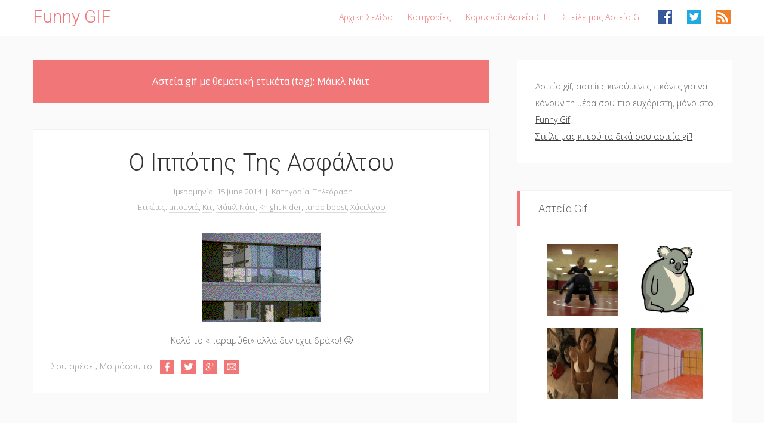

--- FILE ---
content_type: text/html; charset=UTF-8
request_url: https://www.funnygif.gr/etiketes/maikl-nait
body_size: 6951
content:
<!DOCTYPE html>
<html lang="el" dir="ltr" prefix="content: http://purl.org/rss/1.0/modules/content/  dc: http://purl.org/dc/terms/  foaf: http://xmlns.com/foaf/0.1/  og: http://ogp.me/ns#  rdfs: http://www.w3.org/2000/01/rdf-schema#  schema: http://schema.org/  sioc: http://rdfs.org/sioc/ns#  sioct: http://rdfs.org/sioc/types#  skos: http://www.w3.org/2004/02/skos/core#  xsd: http://www.w3.org/2001/XMLSchema# "">
  <head>
    <meta charset="utf-8" />
<meta name="title" content="Ετικέτες: Μάικλ Νάιτ | Αστεία GIF - Αστείες Κινούμενες Εικόνες | Funny GIF" />
<meta name="keywords" content="αστεία, gif, αστεια gif, asteies eikones, asteies, eikones, gifs, funny, funny gif" />
<meta name="Generator" content="Drupal 8 (https://www.drupal.org)" />
<meta name="MobileOptimized" content="width" />
<meta name="HandheldFriendly" content="true" />
<meta name="viewport" content="width=device-width, initial-scale=1.0" />
<link rel="shortcut icon" href="/themes/funnygif/favicon.ico" type="image/vnd.microsoft.icon" />
<link rel="canonical" href="/etiketes/maikl-nait" />
<link rel="shortlink" href="/taxonomy/term/135" />
<link rel="delete-form" href="/taxonomy/term/135/delete" />
<link rel="edit-form" href="/taxonomy/term/135/edit" />
<link rel="alternate" type="application/rss+xml" title="Μάικλ Νάιτ" href="https://www.funnygif.gr/taxonomy/term/135/feed" />

    <title>
          Ετικέτες: Μάικλ Νάιτ | Αστεία GIF - Αστείες Κινούμενες Εικόνες | Funny GIF
        </title>
    <link rel="stylesheet" media="all" href="/sites/default/files/css/css_DfIk0kDE_97QqZBJr5TF4iiP6Rt7nG3gWSu-Jh5AKCY.css" />
<link rel="stylesheet" media="all" href="/sites/default/files/css/css_keR8LbthuPpsuHNn1mLa39bPXSBU5N7WbfoE_f5Q9KI.css" />

    <link rel='stylesheet' href='//fonts.googleapis.com/css?family=Open+Sans%3A400%2C300&#038;subset=latin%2Cgreek&#038;ver=4.5.3' type='text/css' media='all' />
    <link rel='stylesheet' href='//fonts.googleapis.com/css?family=Roboto%3A400%2C300italic%2C300%2C400italic%2C100%2C100italic&#038;subset=latin%2Cgreek&#038;ver=4.5.3' type='text/css' media='all' />
    <link rel="stylesheet" href="//cdnjs.cloudflare.com/ajax/libs/font-awesome/4.6.3/css/font-awesome.min.css">
    
<!--[if lte IE 8]>
<script src="/sites/default/files/js/js_VtafjXmRvoUgAzqzYTA3Wrjkx9wcWhjP0G4ZnnqRamA.js"></script>
<![endif]-->

    <!-- Google tag (gtag.js) -->
    <script async src="https://www.googletagmanager.com/gtag/js?id=G-RVCKS46Y89"></script>
    <script>
      window.dataLayer = window.dataLayer || [];
      function gtag(){dataLayer.push(arguments);}
      gtag('js', new Date());
      gtag('config', 'G-RVCKS46Y89');
    </script>
  </head>
  <body  class="path-taxonomy">
    <a href="#main-content" class="visually-hidden focusable">
      Skip to main content
    </a>
    
      <div class="dialog-off-canvas-main-canvas" data-off-canvas-main-canvas>
    
<header class="site-header" role="banner">
  <div class="navbar-header">
    <div class="container">
      <div class="logo">
        
  <div class="block"  id="block-funnygif-branding">
  
    
          <h1 class="site-name"><a href="/" title="Home" rel="home">Funny GIF</a></h1>
    <div class="slogan">αστεία gif – αστείες κινούμενες εικόνες</div>
</div>


      </div>
      <div id="cheeseburger" class="navbar-toggle" type="button" aria-label="Menu" aria-controls="navigation">
        <span></span>
        <span></span>
        <span></span>
        <span></span>
      </div>
      <div class="navbar-links desktop">
        
  
<nav role="navigation" aria-labelledby="block-mainnavigation-menu" id="block-mainnavigation">
          
        
              <ul class="main-menu" >
              <li>
        <a href="/" data-drupal-link-system-path="&lt;front&gt;">Αρχική Σελίδα</a>
              </li>
          <li>
        <a href="/" data-drupal-link-system-path="&lt;front&gt;">Κατηγορίες</a>
              </li>
          <li>
        <a href="/kalytera-asteia-gif" title="Τα πιο δημοφιλή αστεία gif" data-drupal-link-system-path="kalytera-asteia-gif">Κορυφαία Αστεία GIF</a>
              </li>
          <li>
        <a href="/steile-mas-asteia-gif" title="Ανέβασε αστεία gif από τον υπολογιστή σου στο FunnyGif.gr" data-drupal-link-system-path="node/59">Στείλε μας Αστεία GIF</a>
              </li>
        </ul>
    <ul class="social-media-links">
      <li>
        <a href="https://www.facebook.com/funnygifgr" target="_blank"><img src="/themes/funnygif/assets/images/icon-facebook.png" alt="Facebook icon"></a>
      </li>
      <li>
        <a href="https://twitter.com/funnygif" target="_blank"><img src="/themes/funnygif/assets/images/icon-twitter.png" alt="Twitter icon"></a>
      </li>
      <li>
        <a href="/rss.xml" target="_blank"><img src="/themes/funnygif/assets/images/icon-rss.png" alt="RSS icon"></a>
      </li>
    </ul>
  


  </nav>


      </div>
    </div>
  </div>
  <div class="navbar-links mobile">
    
  
<nav role="navigation" aria-labelledby="block-mainnavigation-menu" id="block-mainnavigation">
          
        
              <ul class="main-menu" >
              <li>
        <a href="/" data-drupal-link-system-path="&lt;front&gt;">Αρχική Σελίδα</a>
              </li>
          <li>
        <a href="/" data-drupal-link-system-path="&lt;front&gt;">Κατηγορίες</a>
              </li>
          <li>
        <a href="/kalytera-asteia-gif" title="Τα πιο δημοφιλή αστεία gif" data-drupal-link-system-path="kalytera-asteia-gif">Κορυφαία Αστεία GIF</a>
              </li>
          <li>
        <a href="/steile-mas-asteia-gif" title="Ανέβασε αστεία gif από τον υπολογιστή σου στο FunnyGif.gr" data-drupal-link-system-path="node/59">Στείλε μας Αστεία GIF</a>
              </li>
        </ul>
    <ul class="social-media-links">
      <li>
        <a href="https://www.facebook.com/funnygifgr" target="_blank"><img src="/themes/funnygif/assets/images/icon-facebook.png" alt="Facebook icon"></a>
      </li>
      <li>
        <a href="https://twitter.com/funnygif" target="_blank"><img src="/themes/funnygif/assets/images/icon-twitter.png" alt="Twitter icon"></a>
      </li>
      <li>
        <a href="/rss.xml" target="_blank"><img src="/themes/funnygif/assets/images/icon-rss.png" alt="RSS icon"></a>
      </li>
    </ul>
  


  </nav>


  </div>
</header>

<main>
  <div class="container">

    <div id="skip-to-content" class="row">
      <div class="twelve columns">
        <a id="main-content" tabindex="-1"></a>
      </div>
    </div>

        <div id="highlighted" class="row">
      <div class="twelve columns">
        
  <div class="highlighted-content" >
    <div data-drupal-messages-fallback class="hidden"></div>

  </div>

      </div>
    </div>
    
    <div id="content-sidebar-wrapper" class="row">

      <div id="main-content" class="eight columns" role="main">
        <div id="content">
            <div>
    
<div class="js-view-dom-id-5849e9a8c94f8ecc75bc4f50cea3b84c06a10e70759628a86c5ae80a38e5c82f">
  
  
  

      <header>
      
<div class="taxonomy-view-heading">Αστεία gif με θεματική ετικέτα (tag): 
            <span>Μάικλ Νάιτ</span>
      </div>

<div about="/index.php/etiketes/maikl-nait">
  
    
  
</div>

    </header>
  
  
  

  
    <div class="views-row">
    
  <article id="node-" class="arxiki-selida-post- content-type- post" itemscope="itemscope" itemtype="http://schema.org/ImageObject" itemprop="blogPost">
    <span class="article-edit"></span>
    <header class="article-header">
      <h2 class="article-title">
        <a href="/o-ippotis-tis-asfaltou" hreflang="el">Ο Ιππότης Της Ασφάλτου</a>
      </h2>
      <div class="article-meta">
        <div class="date-category-container">
          <span class="article-date">Ημερομηνία: 15 June 2014</span><span class="divider"> | </span><span class="article-category">Κατηγορία: <a href="/katigoria/tileorasi" hreflang="el">Τηλεόραση</a></span>
        </div>
        <div class="tags-container">
          <span class="article-tags">Ετικέτες: <a href="/etiketes/mpounia" hreflang="el">μπουνιά</a>, <a href="/etiketes/kit" hreflang="el">Κιτ</a>, <a href="/etiketes/maikl-nait" hreflang="el">Μάικλ Νάιτ</a>, <a href="/etiketes/knight-rider" hreflang="el">Knight Rider</a>, <a href="/etiketes/turbo-boost" hreflang="el">turbo boost</a>, <a href="/etiketes/xaselxof" hreflang="el">Χάσελχοφ</a></span>
        </div>
      </div>
    </header>

    <div class="article-content"><div class="gif-image">
            <img src="/sites/default/files/gifs/o-ippotis-tis-asfaltou.gif" width="200" height="150" alt="Ο Ιππότης Της Ασφάλτου" typeof="foaf:Image" />


        </div><div class="gif-description">
          <p>Καλό το «παραμύθι» αλλά δεν έχει δράκο! 😛</p>

        </div>    </div>

    <div class="share-this">
      Σου αρέσει; Μοιράσου το... 
      <a class="facebook_share" href="http://www.facebook.com/sharer.php?u=http://www.funnygif.gr/o-ippotis-tis-asfaltou" target="_blank">
        <img src="/themes/funnygif/assets/images/share-facebook.png" title="Facebook" class="" alt="Share on Facebook">
      </a>
      <a class="twitter_share" href="http://twitter.com/share?url=http://www.funnygif.gr/o-ippotis-tis-asfaltou&amp;text=Ο Ιππότης Της Ασφάλτου+" target="_blank">
        <img src="/themes/funnygif/assets/images/share-twitter.png" title="Twitter" class="" alt="Tweet about this on Twitter">
      </a>
      <a class="google_share" href="https://plus.google.com/share?url=http://www.funnygif.gr/o-ippotis-tis-asfaltou" target="_blank">
        <img src="/themes/funnygif/assets/images/share-google.png" title="Share on Google+" class="" alt="Google+">
      </a>
      <a class="email_share" href="mailto:?subject=Αστείο GIF Ο Ιππότης Της Ασφάλτου&amp;body=Δες το αστείο gif Ο Ιππότης Της Ασφάλτου - http://www.funnygif.gr/o-ippotis-tis-asfaltou">
        <img src="/themes/funnygif/assets/images/share-email.png" title="Email" class="" alt="Email to a friend">
      </a>
    </div>
  </article>



  </div>
      <div class="views-row advert">
      <script async src="//pagead2.googlesyndication.com/pagead/js/adsbygoogle.js"></script>
      <!-- funnygif.gr between posts responsive -->
      <ins class="adsbygoogle"
        style="display:block"
        data-ad-client="ca-pub-4551098856610054"
        data-ad-slot="6720455764"
        data-ad-format="auto"></ins>
      <script>
      (adsbygoogle = window.adsbygoogle || []).push({});
      </script>
    </div>
  
    

  
  

  
  <a href="https://www.funnygif.gr/taxonomy/term/135/feed" class="feed-icon">
  Subscribe to Μάικλ Νάιτ
</a>

</div>


  </div>

        </div>
              </div> <!-- end of main-content -->

      <aside id="sidebar" class="four columns" role="complementary">
          <div>
    <div class="block"  id="block-funnygif-sxetika-me-emas">
  
    
    	<div class="block-content">
	    
            <div><p>Αστεία gif, αστείες κινούμενες εικόνες για να κάνουν τη μέρα σου πιο ευχάριστη, μόνο στο <a href="http://www.funnygif.gr" title="αστεία gif">Funny Gif</a>! </p>
<p><a href="/steile-mas-asteia-gif" title="Μην ντρέπεσαι! Αν έχεις αστεία gif στο πισί σου, ανέβασέ τα και θα τα δημοσιεύσουμε στο FunnyGif.gr">Στείλε μας κι εσύ τα δικά σου αστεία gif!</a></p>
</div>
      
	  </div>
  </div>

<div class="block"  class="views-element-container" id="block-views-block-tyxaia-asteia-gif-block-2">
  
      <h3>Αστεία Gif</h3>
    
  	<div class="block-content">
    
<div class="js-view-dom-id-9d7efcde1bd5a2701dbae4b9eeb8a64ba9797d786aa5062fdc2885d041f5b694">
  
  
  

  
  
  

  <div class="item-list">
  
  <ul>

          <li><div class="views-field views-field-field-gif-statiki-eikona"><div class="field-content">  <a href="/kwlotoumpes" title=""><img src="/sites/default/files/styles/thumbnail/public/stills/kwlotoumpes.png?itok=kKZ91cD1" width="120" height="120" alt="Κωλοτούμπες" typeof="foaf:Image" />

</a>
</div></div></li>
          <li><div class="views-field views-field-field-gif-statiki-eikona"><div class="field-content">  <a href="/sopa-pipa" title=""><img src="/sites/default/files/styles/thumbnail/public/stills/sopa-pipa.png?itok=6nMnvEcR" width="120" height="120" alt="ΣΩΠΑ ΠΙΠΑ" typeof="foaf:Image" />

</a>
</div></div></li>
          <li><div class="views-field views-field-field-gif-statiki-eikona"><div class="field-content">  <a href="/sexy-bikini-girl" title=""><img src="/sites/default/files/styles/thumbnail/public/stills/sexy-bikini-girl.png?itok=3qfi0w3w" width="120" height="86" alt="Sexy Bikini Girl" typeof="foaf:Image" />

</a>
</div></div></li>
          <li><div class="views-field views-field-field-gif-statiki-eikona"><div class="field-content">  <a href="/ofthalmapati-me-tsigara" title=""><img src="/sites/default/files/styles/thumbnail/public/stills/ofthalmapati-me-tsigara.png?itok=9-ASgkfh" width="120" height="113" alt="Οφθαλμαπάτη Με Τσιγάρα" typeof="foaf:Image" />

</a>
</div></div></li>
    
  </ul>

</div>

    

  
  

  
  
</div>


  </div>
  </div><div class="block"  id="block-funnygif-social-media">
  
    
    	<div class="block-content">
	    
            <div><p>Κάνε ένα Like αν σου άρεσε το <a href="http://www.funnygif.gr" title="αστεια gif">funny gif</a>.<br />
Τί ψυχή έχει ένα Like? :-)</p>
<p><a href="https://www.facebook.com/funnygifgr" target="_blank"><img src="/themes/funnygif/assets/images/fb-funnygif.png" alt="Κάντε λάηκ ωρέ" /></a></p>
<p>Εναλλακτικά... <a href="http://twitter.com/funnygif" title="funny gif" target="_blank">ακολούθησέ μας στο Twitter</a>! :)</p>
</div>
      
	  </div>
  </div>
<div class="block"  class="search-block-form" data-drupal-selector="search-block-form" id="block-funnygif-searchform" role="search">
  
    
    	<div class="block-content">
	    <form action="/search/node" method="get" id="search-block-form" accept-charset="UTF-8">
  <div class="js-form-item form-item js-form-type-search form-item-keys js-form-item-keys form-no-label">
      <label for="edit-keys" class="visually-hidden">Search</label>
        <input title="Enter the terms you wish to search for." data-drupal-selector="edit-keys" type="search" id="edit-keys" name="keys" value="" size="15" maxlength="128" class="form-search" />

        </div>

<input class="search-form__submit button js-form-submit form-submit" data-drupal-selector="edit-submit" type="submit" id="edit-submit" value="Search" />


</form>

	  </div>
  </div>
<div class="block"  class="views-element-container" id="block-views-block-nea-asteia-gif-block-1">
  
      <h3>Νέα Αστεία Gif</h3>
    
    	<div class="block-content">
	    
<div class="js-view-dom-id-79a534204919d921f258d89be0299eac8b19208a9333ea48ffb376a878c16612">
  
  
  

  
  
  

  <div class="item-list">
  
  <ul>

          <li><span class="views-field views-field-title"><a href="/skylaki-se-koutaki" hreflang="el">Σκυλάκι Σε Κουτάκι</a></span><span class="views-field views-field-created">(21 Apr 2019)</span></li>
          <li><span class="views-field views-field-title"><a href="/skylaki-se-mpolaki" hreflang="el">Σκυλάκι Σε Μπολάκι</a></span><span class="views-field views-field-created">(21 Apr 2019)</span></li>
          <li><span class="views-field views-field-title"><a href="/gata-kai-paidi-se-trampolino" hreflang="el">Γάτα Και Παιδί Σε Τραμπολίνο</a></span><span class="views-field views-field-created">(21 Apr 2019)</span></li>
          <li><span class="views-field views-field-title"><a href="/gata-se-kouti" hreflang="el">Γάτα Σε Κουτί</a></span><span class="views-field views-field-created">(26 Apr 2018)</span></li>
          <li><span class="views-field views-field-title"><a href="/ponos" hreflang="el">Πόνος</a></span><span class="views-field views-field-created">(27 Mar 2018)</span></li>
    
  </ul>

</div>

    

  
  

  
  
</div>


	  </div>
  </div>
<div class="block"  class="views-element-container" id="block-views-block-etiketes-block-1">
  
      <h3>Ετικέτες</h3>
    
    	<div class="block-content">
	    
<div class="js-view-dom-id-ac574c616e8e619680e6b647d41a8138ee3e4428ccd2f2d10e599f8c9e82e70e">
  
  
  

  
  
  

      <div class="views-row">
    <div><span class="tag-count-1"><a href="/etiketes/koritsaki" hreflang="el">κοριτσάκι</a></span></div>
  </div>
    <div class="views-row">
    <div><span class="tag-count-1"><a href="/etiketes/turbo-boost" hreflang="el">turbo boost</a></span></div>
  </div>
    <div class="views-row">
    <div><span class="tag-count-1"><a href="/etiketes/cola" hreflang="el">cola</a></span></div>
  </div>
    <div class="views-row">
    <div><span class="tag-count-1"><a href="/etiketes/kamera" hreflang="el">κάμερα</a></span></div>
  </div>
    <div class="views-row">
    <div><span class="tag-count-1"><a href="/etiketes/slutdrop" hreflang="el">slutdrop</a></span></div>
  </div>
    <div class="views-row">
    <div><span class="tag-count-1"><a href="/etiketes/vlakas" hreflang="el">βλάκας</a></span></div>
  </div>
    <div class="views-row">
    <div><span class="tag-count-1"><a href="/etiketes/koloxaradra" hreflang="el">κωλοχαράδρα</a></span></div>
  </div>
    <div class="views-row">
    <div><span class="tag-count-2"><a href="/etiketes/boss" hreflang="el">like a boss</a></span></div>
  </div>
    <div class="views-row">
    <div><span class="tag-count-2"><a href="/etiketes/sexy" hreflang="el">σέξυ</a></span></div>
  </div>
    <div class="views-row">
    <div><span class="tag-count-1"><a href="/etiketes/iapwnia" hreflang="el">Ιαπωνία</a></span></div>
  </div>
    <div class="views-row">
    <div><span class="tag-count-1"><a href="/etiketes/sopa" hreflang="el">SOPA</a></span></div>
  </div>
    <div class="views-row">
    <div><span class="tag-count-1"><a href="/etiketes/kwlotoumpa" hreflang="el">κωλοτούμπα</a></span></div>
  </div>
    <div class="views-row">
    <div><span class="tag-count-3"><a href="/etiketes/kouti" hreflang="el">κουτί</a></span></div>
  </div>
    <div class="views-row">
    <div><span class="tag-count-1"><a href="/etiketes/haters" hreflang="el">haters</a></span></div>
  </div>
    <div class="views-row">
    <div><span class="tag-count-1"><a href="/etiketes/oufo" hreflang="el">ούφο</a></span></div>
  </div>
    <div class="views-row">
    <div><span class="tag-count-1"><a href="/etiketes/tapitas" hreflang="el">τάπητας</a></span></div>
  </div>
    <div class="views-row">
    <div><span class="tag-count-1"><a href="/etiketes/cool" hreflang="el">cool</a></span></div>
  </div>
    <div class="views-row">
    <div><span class="tag-count-1"><a href="/etiketes/rampa" hreflang="el">ράμπα</a></span></div>
  </div>
    <div class="views-row">
    <div><span class="tag-count-1"><a href="/etiketes/rwsia" hreflang="el">Ρωσία</a></span></div>
  </div>
    <div class="views-row">
    <div><span class="tag-count-1"><a href="/etiketes/skateboard" hreflang="el">skateboard</a></span></div>
  </div>
    <div class="views-row">
    <div><span class="tag-count-1"><a href="/etiketes/sok" hreflang="el">σοκ</a></span></div>
  </div>
    <div class="views-row">
    <div><span class="tag-count-1"><a href="/etiketes/xalia" hreflang="el">χάλια</a></span></div>
  </div>
    <div class="views-row">
    <div><span class="tag-count-1"><a href="/etiketes/dancing" hreflang="el">dancing</a></span></div>
  </div>
    <div class="views-row">
    <div><span class="tag-count-5"><a href="/etiketes/gata" hreflang="el">γάτα</a></span></div>
  </div>
    <div class="views-row">
    <div><span class="tag-count-1"><a href="/etiketes/trampolino" hreflang="el">τραμπολίνο</a></span></div>
  </div>
    <div class="views-row">
    <div><span class="tag-count-1"><a href="/etiketes/anapsyktiko" hreflang="el">αναψυκτικό</a></span></div>
  </div>
    <div class="views-row">
    <div><span class="tag-count-1"><a href="/etiketes/kseparkarisma" hreflang="el">ξεπαρκάρισμα</a></span></div>
  </div>
    <div class="views-row">
    <div><span class="tag-count-2"><a href="/etiketes/oh-my-god" hreflang="el">oh my god</a></span></div>
  </div>
    <div class="views-row">
    <div><span class="tag-count-1"><a href="/etiketes/tourta" hreflang="el">τούρτα</a></span></div>
  </div>
    <div class="views-row">
    <div><span class="tag-count-1"><a href="/etiketes/alma" hreflang="el">άλμα</a></span></div>
  </div>
    <div class="views-row">
    <div><span class="tag-count-1"><a href="/etiketes/ekpliksi" hreflang="el">έκπληξη</a></span></div>
  </div>
    <div class="views-row">
    <div><span class="tag-count-3"><a href="/etiketes/saboura" hreflang="el">σαβούρα</a></span></div>
  </div>
    <div class="views-row">
    <div><span class="tag-count-1"><a href="/etiketes/provato" hreflang="el">πρόβατο</a></span></div>
  </div>
    <div class="views-row">
    <div><span class="tag-count-1"><a href="/etiketes/prosopo" hreflang="el">πρόσωπο</a></span></div>
  </div>
    <div class="views-row">
    <div><span class="tag-count-1"><a href="/etiketes/kameraman" hreflang="el">κάμεραμαν</a></span></div>
  </div>
    <div class="views-row">
    <div><span class="tag-count-2"><a href="/etiketes/autokinito" hreflang="el">αυτοκίνητο</a></span></div>
  </div>
    <div class="views-row">
    <div><span class="tag-count-1"><a href="/etiketes/flying-saucer" hreflang="el">flying saucer</a></span></div>
  </div>
    <div class="views-row">
    <div><span class="tag-count-1"><a href="/etiketes/mallia" hreflang="el">μαλλιά</a></span></div>
  </div>
    <div class="views-row">
    <div><span class="tag-count-2"><a href="/etiketes/gataki" hreflang="el">γατάκι</a></span></div>
  </div>
    <div class="views-row">
    <div><span class="tag-count-1"><a href="/etiketes/megethyntikos-fakos" hreflang="el">μεγεθυντικός φακός</a></span></div>
  </div>
    <div class="views-row">
    <div><span class="tag-count-1"><a href="/etiketes/ilektriki-skoupa" hreflang="el">ηλεκτρική σκούπα</a></span></div>
  </div>
    <div class="views-row">
    <div><span class="tag-count-1"><a href="/etiketes/iapwneza" hreflang="el">Ιαπωνέζα</a></span></div>
  </div>
    <div class="views-row">
    <div><span class="tag-count-1"><a href="/etiketes/mastoras" hreflang="el">μάστορας</a></span></div>
  </div>
    <div class="views-row">
    <div><span class="tag-count-1"><a href="/etiketes/kola" hreflang="el">κόλα</a></span></div>
  </div>
    <div class="views-row">
    <div><span class="tag-count-1"><a href="/etiketes/pipa" hreflang="el">PIPA</a></span></div>
  </div>
    <div class="views-row">
    <div><span class="tag-count-1"><a href="/etiketes/ofthalmapati" hreflang="el">οφθαλμαπάτη</a></span></div>
  </div>
    <div class="views-row">
    <div><span class="tag-count-1"><a href="/etiketes/aktivismos" hreflang="el">ακτιβισμός</a></span></div>
  </div>
    <div class="views-row">
    <div><span class="tag-count-3"><a href="/etiketes/wtf" hreflang="el">wtf</a></span></div>
  </div>
    <div class="views-row">
    <div><span class="tag-count-1"><a href="/etiketes/squat" hreflang="el">squat</a></span></div>
  </div>
    <div class="views-row">
    <div><span class="tag-count-1"><a href="/etiketes/ksipnima" hreflang="el">ξύπνημα</a></span></div>
  </div>

    

  
  

  
  
</div>


	  </div>
  </div>
<div class="block"  class="views-element-container" id="block-views-block-dimofili-asteia-gif-block-1">
  
      <h3>Δημοφιλή Αστεία Gif</h3>
    
    	<div class="block-content">
	    
<div class="js-view-dom-id-a9d1bfeeb7e2b5b49d68e40766295bcc42725bb8a540ace00e1405637d5bc4d6">
  
  
  

  
  
  

  <div class="item-list">
  
  <ul>

          <li><div class="views-field views-field-title"><span class="field-content"><a href="/kwlotoumpes" hreflang="el">Κωλοτούμπες</a></span></div></li>
          <li><div class="views-field views-field-title"><span class="field-content"><a href="/gymna-koritsia" hreflang="el">Γυμνά Κορίτσια</a></span></div></li>
          <li><div class="views-field views-field-title"><span class="field-content"><a href="/asygkratita-stithi" hreflang="el">Ασυγκράτητα Στήθη</a></span></div></li>
          <li><div class="views-field views-field-title"><span class="field-content"><a href="/prosoxi-kolwna" hreflang="el">Προσοχή! Κολώνα!</a></span></div></li>
          <li><div class="views-field views-field-title"><span class="field-content"><a href="/xouftostin" hreflang="el">Χούφτωσ’την</a></span></div></li>
    
  </ul>

</div>

    

  
  

  
  
</div>


	  </div>
  </div>

<div class="block"  class="views-element-container" id="block-funnygif-views-block-tyxaia-asteia-gif-block-1">
  
      <h3>Τυχαία Αστεία Gif</h3>
    
  	<div class="block-content">
    
<div class="js-view-dom-id-338a3d9e3d2d22bd3e51be16566ee8afdf8b13ba51399917ad0e6d234d790840">
  
  
  

  
  
  

  <div class="item-list">
  
  <ul>

          <li><div class="views-field views-field-field-gif-statiki-eikona"><div class="field-content">  <a href="/sexy-bikini-girl" title=""><img src="/sites/default/files/styles/thumbnail/public/stills/sexy-bikini-girl.png?itok=3qfi0w3w" width="120" height="86" alt="Sexy Bikini Girl" typeof="foaf:Image" />

</a>
</div></div></li>
          <li><div class="views-field views-field-field-gif-statiki-eikona"><div class="field-content">  <a href="/apotyximeno-slut-drop" title=""><img src="/sites/default/files/styles/thumbnail/public/stills/apotyximeno-slut-drop.png?itok=X1U04oKG" width="99" height="120" alt="Αγγλίδα κάνει χορευτική κίνηση &quot;slut drop&quot; και της καρφώνεται σίδερο από παπουτσοθήκη στον κώλο" typeof="foaf:Image" />

</a>
</div></div></li>
          <li><div class="views-field views-field-field-gif-statiki-eikona"><div class="field-content">  <a href="/giagia-se-kyliomenes-skales" title=""><img src="/sites/default/files/styles/thumbnail/public/stills/giagia-se-kyliomenes-skales.png?itok=6PhNMeA1" width="120" height="79" alt="Γιαγιά Σε Κυλιόμενες Σκάλες" typeof="foaf:Image" />

</a>
</div></div></li>
          <li><div class="views-field views-field-field-gif-statiki-eikona"><div class="field-content">  <a href="/vale-to-xeri-sou-mesa" title=""><img src="/sites/default/files/styles/thumbnail/public/stills/vale-to-xeri-sou-mesa-asteia-gata.png?itok=I_n_hY09" width="120" height="67" alt="Βάλε Το Χέρι Σου Μέσα!!!" typeof="foaf:Image" />

</a>
</div></div></li>
    
  </ul>

</div>

    

  
  

  
  
</div>


  </div>
  </div>
  </div>

      </aside> <!-- end of sidebar -->

    </div> <!-- end of row -->

  </div> <!-- end of container -->
</main>

<footer role="contentinfo">
    <div id="footer-top" class="row">
    <div class="twelve columns">
        <div>
    <div class="block"  class="views-element-container" id="block-funnygif-views-block-filikes-istoselides-block-1">
  
    
    	<div class="block-content">
	    
<div class="js-view-dom-id-f7c5198b09b5b461d3a8239357bccb6a0c12678c84fdaba4dc326d9c3bff8691">
  
  
  

  
  
  

      <div class="views-row">
    
<div class="views-field views-field-title"><span class="field-content"><a href="http://www.asteiavideo.gr" title="asteia video" rel="nofollow" target="_blank">αστεία βίντεο</a></span></div>
  </div>
    <div class="views-row">
    
<div class="views-field views-field-title"><span class="field-content"><a href="http://www.greeklinks.gr" title="katalogos istoselidwn" rel="nofollow" target="_blank">κατάλογος ιστοσελίδων</a></span></div>
  </div>
    <div class="views-row">
    
<div class="views-field views-field-title"><span class="field-content"><a href="http://www.funnyjokes.gr" title="anekdota" rel="nofollow" target="_blank">ανέκδοτα</a></span></div>
  </div>
    <div class="views-row">
    
<div class="views-field views-field-title"><span class="field-content"><a href="http://www.dateme.gr" title="gnorimies online" rel="nofollow" target="_blank">γνωριμίες</a></span></div>
  </div>
    <div class="views-row">
    
<div class="views-field views-field-title"><span class="field-content"><a href="http://www.funnyphotos.gr" title="asteies eikones" rel="nofollow" target="_blank">αστείες εικόνες</a></span></div>
  </div>
    <div class="views-row">
    
<div class="views-field views-field-title"><span class="field-content"><a href="http://www.freeflashgames.gr" title="online paixnidia" rel="nofollow" target="_blank">παιχνίδια</a></span></div>
  </div>

    

  
  

  
  
</div>


	  </div>
  </div>

  </div>

    </div>
  </div>
  
  <div id="footer-bottom" class="row">
    <div class="twelve columns">
      <div class="copyright">
        &copy; 2026 <a href="http://www.funnygif.gr" title="asteia gif">Funny Gif</a> - Απαγορεύεται η αναδημοσίευση περιεχομένου χωρίς άδεια
      </div>
      <div class="powered-by">
        Powered by <a href="http://www.webstrukt.com" target="_blank" title="κατασκευή ιστοσελίδας από την Webstrukt">Webstrukt</a>
      </div>
    </div>
  </div>
</footer>

  </div>

    
    <script src="/sites/default/files/js/js_vvX-QS5NjESNwzZ7CfPuLKmrUHprOyCiGKM04FRKndQ.js"></script>

  </body>
</html>


--- FILE ---
content_type: text/html; charset=utf-8
request_url: https://www.google.com/recaptcha/api2/aframe
body_size: 268
content:
<!DOCTYPE HTML><html><head><meta http-equiv="content-type" content="text/html; charset=UTF-8"></head><body><script nonce="KIPPXTDhtFlR7g7J_l6_mQ">/** Anti-fraud and anti-abuse applications only. See google.com/recaptcha */ try{var clients={'sodar':'https://pagead2.googlesyndication.com/pagead/sodar?'};window.addEventListener("message",function(a){try{if(a.source===window.parent){var b=JSON.parse(a.data);var c=clients[b['id']];if(c){var d=document.createElement('img');d.src=c+b['params']+'&rc='+(localStorage.getItem("rc::a")?sessionStorage.getItem("rc::b"):"");window.document.body.appendChild(d);sessionStorage.setItem("rc::e",parseInt(sessionStorage.getItem("rc::e")||0)+1);localStorage.setItem("rc::h",'1769231590294');}}}catch(b){}});window.parent.postMessage("_grecaptcha_ready", "*");}catch(b){}</script></body></html>

--- FILE ---
content_type: text/css
request_url: https://www.funnygif.gr/sites/default/files/css/css_keR8LbthuPpsuHNn1mLa39bPXSBU5N7WbfoE_f5Q9KI.css
body_size: 6480
content:
html{font-family:sans-serif;-ms-text-size-adjust:100%;-webkit-text-size-adjust:100%;}body{margin:0;}article,aside,details,figcaption,figure,footer,header,hgroup,main,menu,nav,section,summary{display:block;}audio,canvas,progress,video{display:inline-block;vertical-align:baseline;}audio:not([controls]){display:none;height:0;}[hidden],template{display:none;}a{background-color:transparent;}a:active,a:hover{outline:0;}abbr[title]{border-bottom:1px dotted;}b,strong{font-weight:bold;}dfn{font-style:italic;}h1{font-size:2em;margin:0.67em 0;}mark{background:#ff0;color:#000;}small{font-size:80%;}sub,sup{font-size:75%;line-height:0;position:relative;vertical-align:baseline;}sup{top:-0.5em;}sub{bottom:-0.25em;}img{border:0;}svg:not(:root){overflow:hidden;}figure{margin:1em 40px;}hr{-moz-box-sizing:content-box;box-sizing:content-box;height:0;}pre{overflow:auto;}code,kbd,pre,samp{font-family:monospace,monospace;font-size:1em;}button,input,optgroup,select,textarea{color:inherit;font:inherit;margin:0;}button{overflow:visible;}button,select{text-transform:none;}button,html input[type="button"],input[type="reset"],input[type="submit"]{-webkit-appearance:button;cursor:pointer;}button[disabled],html input[disabled]{cursor:default;}button::-moz-focus-inner,input::-moz-focus-inner{border:0;padding:0;}input{line-height:normal;}input[type="checkbox"],input[type="radio"]{box-sizing:border-box;padding:0;}input[type="number"]::-webkit-inner-spin-button,input[type="number"]::-webkit-outer-spin-button{height:auto;}input[type="search"]{-webkit-appearance:textfield;-moz-box-sizing:content-box;-webkit-box-sizing:content-box;box-sizing:content-box;}input[type="search"]::-webkit-search-cancel-button,input[type="search"]::-webkit-search-decoration{-webkit-appearance:none;}fieldset{border:1px solid #c0c0c0;margin:0 2px;padding:0.35em 0.625em 0.75em;}legend{border:0;padding:0;}textarea{overflow:auto;}optgroup{font-weight:bold;}table{border-collapse:collapse;border-spacing:0;}td,th{padding:0;}
.container{position:relative;width:100%;max-width:960px;margin:0 auto;padding:0 20px;box-sizing:border-box;}.column,.columns{width:100%;float:left;box-sizing:border-box;}@media (min-width:400px){.container{width:85%;padding:0;}}@media (min-width:1000px){.container{width:80%;}.column,.columns{margin-left:4%;}.column:first-child,.columns:first-child{margin-left:0;}.one.column,.one.columns{width:4.66666666667%;}.two.columns{width:13.3333333333%;}.three.columns{width:22%;}.four.columns{width:30.6666666667%;}.five.columns{width:39.3333333333%;}.six.columns{width:48%;}.seven.columns{width:56.6666666667%;}.eight.columns{width:65.3333333333%;}.nine.columns{width:74.0%;}.ten.columns{width:82.6666666667%;}.eleven.columns{width:91.3333333333%;}.twelve.columns{width:100%;margin-left:0;}.one-third.column{width:30.6666666667%;}.two-thirds.column{width:65.3333333333%;}.one-half.column{width:48%;}.offset-by-one.column,.offset-by-one.columns{margin-left:8.66666666667%;}.offset-by-two.column,.offset-by-two.columns{margin-left:17.3333333333%;}.offset-by-three.column,.offset-by-three.columns{margin-left:26%;}.offset-by-four.column,.offset-by-four.columns{margin-left:34.6666666667%;}.offset-by-five.column,.offset-by-five.columns{margin-left:43.3333333333%;}.offset-by-six.column,.offset-by-six.columns{margin-left:52%;}.offset-by-seven.column,.offset-by-seven.columns{margin-left:60.6666666667%;}.offset-by-eight.column,.offset-by-eight.columns{margin-left:69.3333333333%;}.offset-by-nine.column,.offset-by-nine.columns{margin-left:78.0%;}.offset-by-ten.column,.offset-by-ten.columns{margin-left:86.6666666667%;}.offset-by-eleven.column,.offset-by-eleven.columns{margin-left:95.3333333333%;}.offset-by-one-third.column,.offset-by-one-third.columns{margin-left:34.6666666667%;}.offset-by-two-thirds.column,.offset-by-two-thirds.columns{margin-left:69.3333333333%;}.offset-by-one-half.column,.offset-by-one-half.columns{margin-left:52%;}}html{font-size:62.5%;}body{font-size:1.5em;line-height:1.6;font-weight:400;font-family:"Raleway","HelveticaNeue","Helvetica Neue",Helvetica,Arial,sans-serif;color:#222;}h1,h2,h3,h4,h5,h6{margin-top:0;margin-bottom:2rem;font-weight:300;}h1{font-size:4.0rem;line-height:1.2;letter-spacing:-.1rem;}h2{font-size:3.6rem;line-height:1.25;letter-spacing:-.1rem;}h3{font-size:3.0rem;line-height:1.3;letter-spacing:-.1rem;}h4{font-size:2.4rem;line-height:1.35;letter-spacing:-.08rem;}h5{font-size:1.8rem;line-height:1.5;letter-spacing:-.05rem;}h6{font-size:1.5rem;line-height:1.6;letter-spacing:0;}@media (min-width:550px){h1{font-size:5.0rem;}h2{font-size:4.2rem;}h3{font-size:3.6rem;}h4{font-size:3.0rem;}h5{font-size:2.4rem;}h6{font-size:1.5rem;}}p{margin-top:0;}a{color:#1EAEDB;}a:hover{color:#0FA0CE;}.button,button,input[type="submit"],input[type="reset"],input[type="button"]{display:inline-block;height:38px;padding:0 30px;color:#555;text-align:center;font-size:11px;font-weight:600;line-height:38px;letter-spacing:.1rem;text-transform:uppercase;text-decoration:none;white-space:nowrap;background-color:transparent;border-radius:4px;border:1px solid #bbb;cursor:pointer;box-sizing:border-box;}.button:hover,button:hover,input[type="submit"]:hover,input[type="reset"]:hover,input[type="button"]:hover,.button:focus,button:focus,input[type="submit"]:focus,input[type="reset"]:focus,input[type="button"]:focus{color:#333;border-color:#888;outline:0;}.button.button-primary,button.button-primary,input[type="submit"].button-primary,input[type="reset"].button-primary,input[type="button"].button-primary{color:#FFF;background-color:#33C3F0;border-color:#33C3F0;}.button.button-primary:hover,button.button-primary:hover,input[type="submit"].button-primary:hover,input[type="reset"].button-primary:hover,input[type="button"].button-primary:hover,.button.button-primary:focus,button.button-primary:focus,input[type="submit"].button-primary:focus,input[type="reset"].button-primary:focus,input[type="button"].button-primary:focus{color:#FFF;background-color:#1EAEDB;border-color:#1EAEDB;}input[type="email"],input[type="number"],input[type="search"],input[type="text"],input[type="tel"],input[type="url"],input[type="password"],textarea,select{height:38px;padding:6px 10px;background-color:#fff;border:1px solid #D1D1D1;border-radius:4px;box-shadow:none;box-sizing:border-box;}input[type="email"],input[type="number"],input[type="search"],input[type="text"],input[type="tel"],input[type="url"],input[type="password"],textarea{-webkit-appearance:none;-moz-appearance:none;appearance:none;}textarea{min-height:65px;padding-top:6px;padding-bottom:6px;}input[type="email"]:focus,input[type="number"]:focus,input[type="search"]:focus,input[type="text"]:focus,input[type="tel"]:focus,input[type="url"]:focus,input[type="password"]:focus,textarea:focus,select:focus{border:1px solid #33C3F0;outline:0;}label,legend{display:block;margin-bottom:.5rem;font-weight:600;}fieldset{padding:0;border-width:0;}input[type="checkbox"],input[type="radio"]{display:inline;}label > .label-body{display:inline-block;margin-left:.5rem;font-weight:normal;}ul{list-style:circle inside;}ol{list-style:decimal inside;}ol,ul{padding-left:0;margin-top:0;}ul ul,ul ol,ol ol,ol ul{margin:1.5rem 0 1.5rem 3rem;font-size:90%;}li{margin-bottom:1rem;}code{padding:.2rem .5rem;margin:0 .2rem;font-size:90%;white-space:nowrap;background:#F1F1F1;border:1px solid #E1E1E1;border-radius:4px;}pre > code{display:block;padding:1rem 1.5rem;white-space:pre;}th,td{padding:12px 15px;text-align:left;border-bottom:1px solid #E1E1E1;}th:first-child,td:first-child{padding-left:0;}th:last-child,td:last-child{padding-right:0;}button,.button{margin-bottom:1rem;}input,textarea,select,fieldset{margin-bottom:1.5rem;}pre,blockquote,dl,figure,table,p,ul,ol,form{margin-bottom:2.5rem;}.u-full-width{width:100%;box-sizing:border-box;}.u-max-full-width{max-width:100%;box-sizing:border-box;}.u-pull-right{float:right;}.u-pull-left{float:left;}hr{margin-top:3rem;margin-bottom:3.5rem;border-width:0;border-top:1px solid #E1E1E1;}.container:after,.row:after,.u-cf{content:"";display:table;clear:both;}@media (min-width:400px){}@media (min-width:550px){}@media (min-width:750px){}@media (min-width:1000px){}@media (min-width:1200px){}
.block-styling{background:#fff;border:1px solid #f2f2f2;margin-bottom:50px;padding:0 0 50px;position:relative;text-align:center;}body{background:#fafafa;color:#666;font-family:'Open Sans',Arial,Helvetica,sans-serif;font-size:14px;font-size:1.4rem;font-weight:300;line-height:2;}h1,h2,h3,h4,h5,h6{color:#333;font-family:'Roboto',Arial,Helvetica,sans-serif;letter-spacing:normal;}h1{color:#f07677;}a{color:#f07677;outline:0;}a:hover,a:focus,a:active{color:#f07677;text-decoration:none;}.container{max-width:1170px;padding:0;width:95%;}input[type="email"],input[type="number"],input[type="search"],input[type="text"],input[type="tel"],input[type="url"],input[type="password"],textarea{background:#fafafa;border:1px solid #f2f2f2;border-radius:0;box-sizing:border-box;color:#666;height:auto;margin-bottom:0;padding:12px 8px;width:100%;}input[type="email"]:focus,input[type="number"]:focus,input[type="search"]:focus,input[type="text"]:focus,input[type="tel"]:focus,input[type="url"]:focus,input[type="password"]:focus,textarea:focus{border:1px solid #999;}div.form-item{margin-bottom:20px;}*{margin:0;padding:0;}#main-content .views-row,.advert,.article,#block-views-block-sxetika-asteia-gif-block-1{float:left;width:100%;}.site-header{display:block;position:fixed;top:0;width:100%;z-index:450;}.site-header h1{font-size:3.0rem;margin-bottom:0;}.site-header h1 a{text-decoration:none;}.site-header #block-funnygif-branding{float:left;text-align:left;}.site-header #block-funnygif-branding .slogan{display:none;}.site-header .navbar-header,.site-header .navbar-links{display:block;float:left;width:100%;}.site-header .navbar-header{background-color:#fff;border-bottom:1px solid #ddd;height:40px;padding:10px 0;z-index:999;}.site-header .navbar-links{z-index:500;}#cheeseburger{float:right;width:40px;height:30px;margin-top:5px;position:relative;transform:rotate(0deg);transition:.5s ease-in-out;cursor:pointer;}#cheeseburger span{display:block;position:absolute;height:6px;width:100%;background:#f07677;border-radius:6px;opacity:1;left:0;transform:rotate(0deg);transition:.25s ease-in-out;}#cheeseburger span:nth-child(1){top:0px;}#cheeseburger span:nth-child(2),#cheeseburger span:nth-child(3){top:12px;}#cheeseburger span:nth-child(4){top:24px;}#cheeseburger.open span:nth-child(1){top:18px;width:0%;left:50%;}#cheeseburger.open span:nth-child(2){transform:rotate(45deg);}#cheeseburger.open span:nth-child(3){transform:rotate(-45deg);}#cheeseburger.open span:nth-child(4){top:18px;width:0%;left:50%;}.navbar-toggle{border:none;float:right;margin-bottom:0;margin-right:0;margin-top:0;padding:0px 0px;position:relative;}.navbar-toggle:hover{border:none;}.navbar-toggle .icon-bar{background-color:#f07677;display:block;height:4px;width:30px;}.navbar-toggle .icon-bar + .icon-bar{margin-top:4px;}.navbar-links.desktop{display:none;}.navbar-links.mobile nav#block-mainnavigation,.navbar-links.mobile nav#block-mainnavigation--2{position:absolute;top:0;left:0;width:100%;transform:translateY(-100%);transition:all 0.5s ease-in-out;z-index:-1;background:#fff;border-bottom:1px solid #ddd;}.navbar-links.mobile nav#block-mainnavigation.active,.navbar-links.mobile nav#block-mainnavigation--2.active{top:1px;transform:translateY(59px);}.navbar-links.mobile .main-menu,.navbar-links.mobile .social-media-links{font-size:16px;margin-bottom:0;}.navbar-links.mobile .main-menu li,.navbar-links.mobile .social-media-links li{display:block;list-style:none;margin-bottom:0;width:100%;}.navbar-links.mobile .main-menu li a,.navbar-links.mobile .social-media-links li a{text-decoration:none;background:#fff;border-top:1px solid #ddd;color:#f07677;display:block;font-size:14px;font-weight:normal;height:50px;letter-spacing:2px;line-height:50px;padding-left:22px;text-transform:uppercase;}.navbar-links.mobile .main-menu li:last-child a,.navbar-links.mobile .social-media-links li:last-child a{border-bottom:1px solid #ddd;}.navbar-links.mobile .main-menu li.social img,.navbar-links.mobile .social-media-links li.social img{display:inline-block;}.navbar-links.mobile .social-media-links{height:60px;line-height:60px;margin-top:0;text-align:center;}.navbar-links.mobile .social-media-links li{display:inline-block;float:none;margin:0;padding:10px 20px;vertical-align:middle;width:auto;}.navbar-links.mobile .social-media-links li a{border-top:0;height:auto;padding-left:0;}.navbar-links.mobile .social-media-links li img{display:block;}#highlighted{font-size:16px;}#highlighted .highlighted-content > div{margin-bottom:45px;margin-left:8px;padding:8px 0 9px 35px;}#highlighted ul{margin-bottom:0.5em;}.pager{display:block;margin-bottom:50px;}.pager ul{text-align:center;}.pager ul li{display:inline-block;margin:15px 5px;}.pager ul li a{background-color:#fff;border:1px solid #f2f2f2;color:#999;padding:10px 20px;text-decoration:none;}.pager ul li a:hover{border:1px dotted #f07677;color:#f07677;transition:all 0.5s ease;}.pager ul li.is-active a{border:1px dotted #f07677;color:#f07677;}.pager ul li.is-active a:hover{border:1px solid #f07677;transition:all 0.5s ease;}main{margin-top:80px;}#main-content article,#main-content .search-page-form,#sidebar .block,.user-login-form,.user-pass,.search-form{background:#fff;border:1px solid #f2f2f2;float:left;margin-bottom:45px;padding:45px;position:relative;text-align:center;word-wrap:break-word;-webkit-hyphens:auto;-ms-hyphens:auto;hyphens:auto;width:100%;}.user-login-form,.user-pass{padding:45px 0;text-align:left;}.user-login-form .form-item,.user-pass .form-item{padding-left:45px;padding-right:45px;}.user-login-form p,.user-login-form .form-submit,.user-pass p,.user-pass .form-submit{margin-left:45px;text-align:left;}.user-pass .form-item-name{margin-bottom:0;}#main-content article{padding:15px 0;}#main-content article h2,#main-content article h3{color:#666;}#main-content article h2 a,#main-content article h3 a{color:#333;text-decoration:none;}#main-content article h2 a:hover,#main-content article h3 a:hover{color:#999;}#main-content article .article-header{margin:0 10px 15px;}#main-content article .article-title{font-size:28px;font-size:2.8rem;margin:0 0 10px;}#main-content article .article-meta{color:#999;font-size:13px;padding:0 5px;}#main-content article .article-meta a{border-bottom:1px solid #dbdbdb;color:#999;text-decoration:none;}#main-content article .article-meta a:active,#main-content article .article-meta a:focus,#main-content article .article-meta a:hover{border-bottom:1px dotted #fa7a7a;color:#fa7a7a;}#main-content article .article-date{display:block;}#main-content article .date-category-container .divider{display:none;}#main-content article .article-category{display:block;}#main-content article .article-tags .tag:last-child .divider{display:none;}#main-content article .article-content{font-size:15px;margin-left:30px;margin-right:30px;}#main-content article .article-content .arthro-keimeno{text-align:left;}#main-content article .article-content .selida-keimeno{text-align:left;}#main-content article .article-content .selida-keimeno p{margin-bottom:1em;}#main-content article .article-content .gif-image{margin-bottom:15px;}#main-content article .article-content .gif-image img{display:block;margin:0 auto;max-width:100%;}#main-content article .article-content .gif-description p{margin-bottom:0;}#main-content article .article-edit{color:#999;font-size:12px;position:absolute;right:10px;top:0;}#main-content article .article-edit a{border-bottom:1px solid #dbdbdb;color:#999;margin-left:5px;margin-right:5px;text-decoration:none;}#main-content article .article-edit a:active,#main-content article .article-edit a:focus,#main-content article .article-edit a:hover{border-bottom:1px dotted #fa7a7a;color:#fa7a7a;}@media (min-width:400px){#main-content article .article-meta{padding:0 15px;}}@media (min-width:550px){#main-content article .article-meta{padding:0 30px;}#main-content article .article-date{display:inline-block;}#main-content article .date-category-container .divider{display:inline-block;padding:0 5px;}#main-content article .article-category{display:inline-block;}}@media (min-width:750px){main{margin-top:100px;}#main-content article{padding:45px 0;}#main-content article .article-meta{padding:0 45px;}}.share-this{color:#999;margin-left:30px;margin-top:15px;text-align:left;}.share-this a{margin-right:8px;text-decoration:none;}.share-this a img{display:inline-block;height:24px;vertical-align:middle;width:24px;}.share-this .share-intro,.share-this .share-links{display:block;}.share-this .share-intro{margin-right:8px;}#block-previousnextblock .prev-next-navigation{margin-bottom:45px;overflow:hidden;width:100%;}#block-previousnextblock .prev-next-navigation .previous-node{float:left;display:inline-block;}#block-previousnextblock .prev-next-navigation .next-node{float:right;display:inline-block;}#block-previousnextblock .prev-next-navigation a{border:1px solid #f07677;display:block;padding:10px;text-align:center;text-decoration:none;}#block-previousnextblock .prev-next-navigation a:hover{background:#f07677;color:#fff;transition:all 0.5s ease;}.previous-node,.next-node{width:45%;}@media (min-width:400px){.previous-node,.next-node{width:40%;}}@media (min-width:550px){.previous-node,.next-node{width:35%;}}@media (min-width:750px){.previous-node,.next-node{width:25%;}}@media (min-width:1000px){.previous-node,.next-node{width:35%;}}.comments-wrapper h3{font-size:2.5rem;}.comments-wrapper section{margin:0 2em;text-align:left;}.comments-wrapper section .indented{margin-left:1.5em;}.comments-wrapper section .all-comments{margin-bottom:60px;}.comments-wrapper section .comment-form-wrapper #comment-form{margin-bottom:0;}.comments-wrapper section .comment-form-wrapper #comment-form .button{margin-bottom:0;}.comments-wrapper section .single-comment-wrapper{background-color:#f8f8f8;border-left:1px solid #dbdbdb;margin-bottom:15px;padding:15px 30px;}.comment-content .links{list-style:none;margin-bottom:0;}.comment-content .links li{display:inline-block;margin:0 7px 0 0;}#comment-sxolio-delete-form #edit-submit,#comment-sxolio-delete-form #edit-cancel{line-height:-moz-block-height;}@media (min-width:750px){.comments-wrapper h3{font-size:3.0rem;}}#sidebar .block{float:left;padding:0;text-align:left;width:100%;}#sidebar .block h3{border-left:5px solid #f07677;color:#666;font-size:18px;-webkit-hyphens:auto;-ms-hyphens:auto;hyphens:auto;line-height:1.1;margin:0;padding:20px 30px;text-align:left;}#sidebar .block .block-content{margin:30px 30px;}#sidebar .block a{color:#333;text-decoration:none;}#sidebar .block a:hover{color:#999;}#sidebar .block p{margin:0;}#sidebar .block ul{list-style:none;margin-bottom:0;text-align:left;}#sidebar .block ul li{border-bottom:1px solid #eee;padding:9px 0;}#sidebar .block ul li:last-child{border-bottom:0px;}#sidebar #block-funnygif-social-media img,#sidebar #block-funnygif-sxetika-me-emas img{display:block;max-width:294px;width:100%;}#sidebar #block-funnygif-social-media a,#sidebar #block-funnygif-sxetika-me-emas a{color:#333;text-decoration:underline;}#sidebar #block-funnygif-social-media a:hover,#sidebar #block-funnygif-sxetika-me-emas a:hover{color:#999;}#block-views-block-nea-asteia-gif-block-1 .views-field-title{margin-right:5px;}#block-views-block-nea-asteia-gif-block-1 .views-field-created{color:#d4d4d4;}#block-views-block-etiketes-block-1 .views-row{display:inline-block;width:auto;}#block-views-block-etiketes-block-1 .views-row .tag-count-1{font-size:80%;margin:0px;}#block-views-block-etiketes-block-1 .views-row .tag-count-2{font-size:90%;margin:0px;}#block-views-block-etiketes-block-1 .views-row .tag-count-3{font-size:100%;margin:0px;}#block-views-block-etiketes-block-1 .views-row .tag-count-4{font-size:110%;margin:3px;}#block-views-block-etiketes-block-1 .views-row .tag-count-5{font-size:120%;margin:3px;}#block-views-block-etiketes-block-1 .views-row .tag-count-6{font-size:130%;margin:3px;}#block-views-block-etiketes-block-1 .views-row .tag-count-7{font-size:140%;margin:6px;}#block-views-block-etiketes-block-1 .views-row .tag-count-8{font-size:150%;margin:6px;}#block-views-block-etiketes-block-1 .views-row .tag-count-9{font-size:160%;margin:6px;}#block-views-block-etiketes-block-1 .views-row .tag-count-10{font-size:170%;margin:9px;}#block-views-block-etiketes-block-1 .views-row .tag-count-11{font-size:180%;margin:9px;}#block-views-block-etiketes-block-1 .views-row .tag-count-11{font-size:190%;margin:9px;}#block-views-block-etiketes-block-1 .views-row .tag-count-12{font-size:200%;margin:12px;}#block-views-block-etiketes-block-1 .views-row .tag-count-13{font-size:210%;margin:12px;}#block-views-block-etiketes-block-1 .views-row .tag-count-14{font-size:220%;margin:12px;}#block-views-block-etiketes-block-1 .views-row .tag-count-15{font-size:230%;margin:15px;}#block-views-block-etiketes-block-1 .views-row .tag-count-16{font-size:240%;margin:15px;}#block-views-block-etiketes-block-1 .views-row .tag-count-17{font-size:250%;margin:15px;}#block-views-block-etiketes-block-1 .views-row .tag-count-18{font-size:260%;margin:18px;}#block-views-block-etiketes-block-1 .views-row .tag-count-19{font-size:270%;margin:18px;}#block-views-block-etiketes-block-1 .views-row .tag-count-20{font-size:280%;margin:18px;}#search-block-form{position:relative;}#search-block-form .form-search{margin-bottom:0;}#search-block-form::before{content:"\f002";font-family:'FontAwesome';font-size:14px;margin:0;padding:12px 0;position:absolute;right:5px;text-align:center;top:0;vertical-align:middle;width:40px;z-index:0;}#search-block-form .form-submit{color:transparent;cursor:pointer;filter:alpha(opacity=0);height:100%;line-height:0;opacity:0;outline:0;margin-bottom:0;padding:0;position:absolute;right:0;top:0;width:45px;z-index:1;}#main-content #block-views-block-sxetika-asteia-gif-block-1,#sidebar #block-funnygif-views-block-tyxaia-asteia-gif-block-1,#sidebar #block-views-block-tyxaia-asteia-gif-block-2{padding:0;}#main-content #block-views-block-sxetika-asteia-gif-block-1 ul,#sidebar #block-funnygif-views-block-tyxaia-asteia-gif-block-1 ul,#sidebar #block-views-block-tyxaia-asteia-gif-block-2 ul{list-style:none;}#main-content #block-views-block-sxetika-asteia-gif-block-1 ul li,#sidebar #block-funnygif-views-block-tyxaia-asteia-gif-block-1 ul li,#sidebar #block-views-block-tyxaia-asteia-gif-block-2 ul li{display:inline-block;margin-bottom:20px;padding:0 9px;text-align:center;vertical-align:middle;}#main-content #block-views-block-sxetika-asteia-gif-block-1 ul li .views-field-field-gif-statiki-eikona,#sidebar #block-funnygif-views-block-tyxaia-asteia-gif-block-1 ul li .views-field-field-gif-statiki-eikona,#sidebar #block-views-block-tyxaia-asteia-gif-block-2 ul li .views-field-field-gif-statiki-eikona{height:110px;}#main-content #block-views-block-sxetika-asteia-gif-block-1 img,#sidebar #block-funnygif-views-block-tyxaia-asteia-gif-block-1 img,#sidebar #block-views-block-tyxaia-asteia-gif-block-2 img{display:block;height:110px;margin:0 auto;width:110px;}#main-content #block-views-block-sxetika-asteia-gif-block-1 h3{color:#666;display:block;font-size:24px;font-size:2.4rem;margin:30px 0 24px;width:auto;}#main-content #block-views-block-sxetika-asteia-gif-block-1 .views-field-title{display:none;}#sidebar #block-funnygif-views-block-tyxaia-asteia-gif-block-1,#sidebar #block-views-block-tyxaia-asteia-gif-block-2{text-align:center;}#sidebar #block-funnygif-views-block-tyxaia-asteia-gif-block-1 .block-content,#sidebar #block-views-block-tyxaia-asteia-gif-block-2 .block-content{margin:30px 0;}#sidebar #block-funnygif-views-block-tyxaia-asteia-gif-block-1 ul,#sidebar #block-views-block-tyxaia-asteia-gif-block-2 ul{text-align:center;}#sidebar #block-funnygif-views-block-tyxaia-asteia-gif-block-1 ul li,#sidebar #block-views-block-tyxaia-asteia-gif-block-2 ul li{border-bottom:none;}@media (min-width:400px){#main-content #block-views-block-sxetika-asteia-gif-block-1 ul li,#sidebar #block-funnygif-views-block-tyxaia-asteia-gif-block-1 ul li,#sidebar #block-views-block-tyxaia-asteia-gif-block-2 ul li{margin-bottom:10px;}#main-content #block-views-block-sxetika-asteia-gif-block-1 ul li .views-field-field-gif-statiki-eikona,#sidebar #block-funnygif-views-block-tyxaia-asteia-gif-block-1 ul li .views-field-field-gif-statiki-eikona,#sidebar #block-views-block-tyxaia-asteia-gif-block-2 ul li .views-field-field-gif-statiki-eikona{height:160px;}#main-content #block-views-block-sxetika-asteia-gif-block-1 img,#sidebar #block-funnygif-views-block-tyxaia-asteia-gif-block-1 img,#sidebar #block-views-block-tyxaia-asteia-gif-block-2 img{height:150px;width:150px;}#main-content #block-views-block-sxetika-asteia-gif-block-1 .views-field-title{display:block;height:55px;max-width:150px;}#main-content #block-views-block-sxetika-asteia-gif-block-1 .views-field-title a{border-bottom:1px solid #dbdbdb;color:#999;text-decoration:none;}#main-content #block-views-block-sxetika-asteia-gif-block-1 .views-field-title a:hover{border-bottom:1px dotted #fa7a7a;color:#fa7a7a;}}@media (min-width:1000px){#sidebar #block-funnygif-views-block-tyxaia-asteia-gif-block-1 ul li .views-field-field-gif-statiki-eikona,#sidebar #block-views-block-tyxaia-asteia-gif-block-2 ul li .views-field-field-gif-statiki-eikona{height:130px;}#sidebar #block-funnygif-views-block-tyxaia-asteia-gif-block-1 a,#sidebar #block-views-block-tyxaia-asteia-gif-block-2 a{display:block;}#sidebar #block-funnygif-views-block-tyxaia-asteia-gif-block-1 img,#sidebar #block-views-block-tyxaia-asteia-gif-block-2 img{height:120px;width:120px;}}.taxonomy-view-heading,.dimofili-asteia-gif-view-heading{background:#f07677;color:#fff;font-size:16px;font-weight:400;margin-bottom:45px;padding:20px;text-align:center;}.taxonomy-view-heading h1,.dimofili-asteia-gif-view-heading h1{color:#fff;font-size:18px;margin:0;}.taxonomy-view-heading a,.dimofili-asteia-gif-view-heading a{color:#fff;}.taxonomy-view-heading p,.dimofili-asteia-gif-view-heading p{margin-bottom:0;}#block-funnygif-local-tasks{margin-top:0;}#block-funnygif-local-tasks ul{list-style:none;}#block-funnygif-local-tasks ul li{display:inline-block;margin-right:5px;}#block-funnygif-local-tasks ul li a{background-color:#fff;border:1px solid #f2f2f2;color:#999;padding:10px 20px;text-decoration:none;}#block-funnygif-local-tasks ul li a:hover{border:1px dotted #f07677;color:#f07677;}.feed-icon{background:url(/themes/funnygif/assets/images/RSS-Feeds-32-grey.png) top right no-repeat;color:#999;display:inline-block;margin-bottom:15px;line-height:1.5em;padding:5px 29px 0 0;text-decoration:none;}.feed-icon:hover{background:url(/themes/funnygif/assets/images/RSS-Feeds-32.png) top right no-repeat;color:#pink;}footer{background-color:#f07677;color:#fff;font-size:13px;font-weight:300;padding:35px 0;width:100%;}footer a{border-bottom:1px solid #f07677;color:#fff;text-decoration:none;}footer a:hover,footer a:focus,footer a:active{border-bottom:1px dotted #fff;color:#fff;}footer #footer-top #block-funnygif-views-block-filikes-istoselides-block-1{text-align:center;}footer #footer-top #block-funnygif-views-block-filikes-istoselides-block-1 .views-row{display:inline-block;margin:5px 10px;}footer #footer-bottom{margin-top:30px;text-align:center;}footer #footer-bottom .powered-by{margin-top:5px;}.path-search #main-content .search-page-form{padding:30px;text-align:left;}.path-search #main-content .search-page-form .form-item{position:relative;}.path-search #main-content .search-page-form .form-item .form-search{max-width:550px;}.path-search #main-content .search-page-form .form-item .form-search:focus{border:1px solid #999;}.path-search h2{color:#666;}.path-search .search-form{padding:45px 0;text-align:left;}.path-search .search-form > .form-item{padding:0 45px;}.path-search .search-form .form-submit{margin-left:45px;text-align:left;}.path-search .search-results-list ol{list-style-type:none;}.path-search .search-results-list ol,.path-search .search-results-list p{margin-bottom:0;}.path-search .search-help-link{display:none;visibility:hidden;}.details-wrapper{margin-top:30px;padding:0 45px;}.details-wrapper summary{border-bottom:1px solid #dbdbdb;color:#999;cursor:pointer;display:inline-block;line-height:1.5;width:auto;}.details-wrapper summary:hover{border-bottom:1px dotted #f07677;color:#f07677;}.details-wrapper #details-fields{margin-top:30px;}.details-wrapper legend{border-bottom:1px solid #f2f2f2;width:100%;}.details-wrapper label{display:inline;font-weight:normal;}.details-wrapper .js-form-type-checkbox{margin-bottom:0;}.details-wrapper .form-submit{margin-left:0 !important;}.view-dimofili-asteia-gif-page{float:left;}.view-dimofili-asteia-gif-page .views-row.asteio-gif{float:left;width:100%;}.view-dimofili-asteia-gif-page .views-field-title{margin:0 auto;width:90%;}.view-dimofili-asteia-gif-page .views-field-title a{color:#333;font-size:20px;text-decoration:none;}.view-dimofili-asteia-gif-page .views-field-title a:hover{color:#999;}.view-dimofili-asteia-gif-page .views-field-field-gif-statiki-eikona{padding:10px 0;}.view-dimofili-asteia-gif-page .views-field-field-gif-statiki-eikona img{display:block;margin:0 auto;max-width:100%;width:auto;}.view-dimofili-asteia-gif-page .views-row.asteio-gif{background:#fff;border:1px solid #f2f2f2;margin-bottom:45px;padding:20px 0;position:relative;text-align:center;word-wrap:break-word;-webkit-hyphens:auto;-ms-hyphens:auto;hyphens:auto;}.button,button,input[type="submit"],input[type="reset"],input[type="button"]{background-color:#f07677;border:0;border-radius:0;color:#fff;cursor:pointer;filter:alpha(opacity=0);outline:0;margin-bottom:0;width:auto;z-index:1;}#gif-navigation{margin-bottom:45px;text-align:center;}#gif-navigation ul{list-style:none;}#gif-navigation ul li{display:inline-block;margin:15px;}#gif-navigation ul li a{background-color:#fff;border:1px solid #f2f2f2;color:#999;display:block;padding:10px 20px;text-decoration:none;width:170px;}#gif-navigation ul li a:hover{border:1px dotted #f07677;color:#f07677;}#gif-navigation .random{border:1px dotted #f07677;color:#f07677;}#gif-navigation .random:hover{border:1px solid #f07677;}.advert{float:left;margin-bottom:45px;overflow:hidden;text-align:center;}.ajax-progress-throbber .throbber{background:transparent url(/themes/funnygif/assets/images/loading-1.gif) no-repeat 0px center;padding:12px;}.messages{background:#fcf4f2 url(/themes/funnygif/assets/images/close-16x16.svg) no-repeat 8px 12px;margin-bottom:30px;padding:5px 5px 5px 32px;text-align:left;}.messages ul,.messages li{margin-bottom:0;}.messages.messages--error{border:1px solid #f07677;box-shadow:-8px 0 0 #f07677;}.content-type-webform .webform-submission-upload_gif-form{text-align:left;}.content-type-webform .webform-submission-upload_gif-form .form-item-asteio-gif{text-align:center;}.content-type-webform .webform-submission-upload_gif-form .form-item-asteio-gif .webform-file-button{background:url(/themes/funnygif/assets/images/upload.svg) no-repeat #f07677 top center;height:auto;padding-bottom:5px;padding-top:45px;}.content-type-webform .webform-submission-upload_gif-form .form-item-asteio-gif .ajax-progress-throbber{display:block;margin-top:10px;}.content-type-webform .webform-submission-upload_gif-form .form-item-asteio-gif .ajax-progress-throbber .throbber::before{content:"Ανεβαίνει...";display:inline-block;padding-left:25px;}.content-type-webform .webform-submission-upload_gif-form .form-item-asteio-gif .description{margin-bottom:15px;margin-top:15px;}.content-type-webform .webform-submission-upload_gif-form .form-item-asteio-gif .description br{display:none;}.content-type-webform .webform-submission-upload_gif-form .toggle-name-email{margin:30px 0 15px;}.content-type-webform .webform-submission-upload_gif-form .toggle-name-email .fieldset-legend{border-bottom:1px dotted;cursor:pointer;font-weight:300;padding-bottom:2px;text-decoration:none;}.content-type-webform .webform-submission-upload_gif-form .toggle-name-email .fieldset-wrapper{display:none;}.content-type-webform .webform-submission-upload_gif-form .toggle-name-email .fieldset-legend::before{background:url(/themes/funnygif/assets/images/chevron-right-16x16.svg) no-repeat transparent top left;background-size:16px 16px;content:"";display:inline-block;height:16px;margin-right:3px;position:relative;top:2px;transition:all .3s linear;width:16px;}.content-type-webform .webform-submission-upload_gif-form .toggle-name-email .fieldset-legend.active::before{transform:rotate(90deg);}.form-item-asteio-gif .messages{display:none;}.views-field-title{overflow:hidden;text-overflow:ellipsis;}@media (min-width:400px){.view-dimofili-asteia-gif-page .views-field-field-gif-statiki-eikona img{background:transparent;}.share-this .share-intro,.share-this .share-links{display:inline-block;}}@media (min-width:550px){.views-field-title{white-space:nowrap;}}@media (min-width:750px){.navbar-toggle{display:none;}#cheesburger{float:right;}nav#block-mainnavigation{display:block;}nav#block-mainnavigation.active{display:block;}.main-menu,.social-media-links{color:#999;float:left;display:block;font-size:inherit;margin-bottom:0;margin-top:4px;text-align:right;}.main-menu li,.social-media-links li{display:inline-block;margin-bottom:0;width:auto;padding-left:10px;padding-right:10px;line-height:16px;vertical-align:middle;border-right:1px solid #c3c1c1;}.main-menu li:last-child,.social-media-links li:last-child{border-right:1px solid transparent;}.main-menu li a,.social-media-links li a{text-decoration:none;}.main-menu li a:hover,.social-media-links li a:hover{border-bottom:1px dotted #f07677;}.social-media-links li{border-right:1px solid transparent;padding:0 10px;}.social-media-links li:last-child{padding-right:0;}.social-media-links li a:hover{border-bottom:none;}.navbar-links.desktop{display:block;float:right;width:auto;}.navbar-links.mobile{display:none;}#main-content .view-dimofili-asteia-gif-page .views-row.asteio-gif{width:48%;}#main-content .view-dimofili-asteia-gif-page .views-row.asteio-gif:nth-child(2n){float:left;margin-left:0;}#main-content .view-dimofili-asteia-gif-page .views-row.asteio-gif:nth-child(2n-1){float:right;margin-right:0;}#main-content article{padding:30px 0;}#main-content article .article-header{margin:0 10px 30px;}#main-content article .article-title{font-size:40px;font-size:4rem;}}@media (min-width:751px) and (max-width:860px){.navbar-links.desktop ul.main-menu li:nth-child(1),.navbar-links.desktop ul.main-menu li:nth-child(2){display:none;}}
